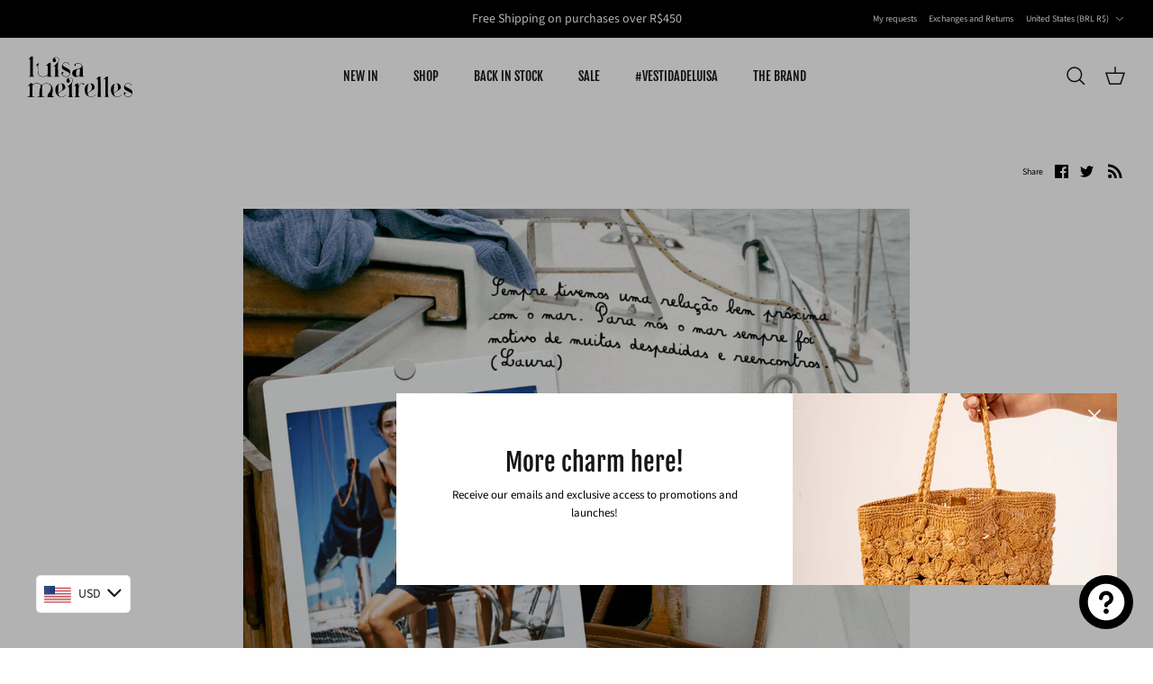

--- FILE ---
content_type: image/svg+xml
request_url: https://shop.luisameirelles.com/cdn/shop/files/logo_250x.svg?v=1677325396
body_size: 1501
content:
<?xml version="1.0" standalone="no"?>
<!DOCTYPE svg PUBLIC "-//W3C//DTD SVG 20010904//EN"
 "http://www.w3.org/TR/2001/REC-SVG-20010904/DTD/svg10.dtd">
<svg version="1.0" xmlns="http://www.w3.org/2000/svg"
 width="462.000000pt" height="170.000000pt" viewBox="0 0 462.000000 170.000000"
 preserveAspectRatio="xMidYMid meet">

<g transform="translate(0.000000,170.000000) scale(0.100000,-0.100000)"
fill="#000000" stroke="none">
<path d="M120 1624 c-62 -59 -79 -89 -34 -59 22 14 28 15 35 4 5 -8 8 -169 6
-359 l-2 -345 -27 -3 c-16 -2 -28 -8 -28 -13 0 -12 217 -12 225 0 3 5 -7 11
-22 13 l-28 3 -5 405 -5 405 -28 3 c-22 3 -39 -8 -87 -54z"/>
<path d="M1122 1630 c-65 -40 -92 -124 -54 -170 34 -41 111 -22 128 32 3 12
-6 37 -26 69 -38 58 -30 79 27 79 26 0 43 -8 69 -34 29 -29 34 -41 34 -82 0
-47 -1 -48 -112 -161 -62 -62 -105 -113 -96 -113 8 0 21 7 28 15 10 12 16 13
27 4 11 -10 13 -50 11 -208 l-3 -196 -25 -3 c-14 -2 -29 -8 -35 -13 -5 -5 41
-9 118 -9 78 0 127 4 127 10 0 6 -13 10 -29 10 -16 0 -31 6 -34 14 -3 8 -6
134 -7 281 0 255 0 267 20 296 30 41 36 89 16 128 -35 66 -120 90 -184 51z"/>
<path d="M1508 1405 c-52 -35 -82 -102 -76 -171 6 -72 22 -87 171 -164 67 -34
130 -70 140 -80 17 -16 18 -20 4 -46 -32 -61 -85 -94 -152 -94 -59 0 -119 32
-136 72 -11 27 -10 32 15 55 29 26 30 40 4 56 -21 14 -46 2 -59 -26 -17 -37
18 -108 69 -142 88 -58 204 -37 260 48 23 34 27 52 27 108 0 93 -15 110 -166
191 -146 79 -159 93 -132 140 43 76 156 88 217 24 17 -17 36 -40 43 -51 10
-17 12 -17 12 -3 1 22 -44 75 -80 93 -45 24 -118 19 -161 -10z"/>
<path d="M417 1352 c-58 -59 -65 -80 -20 -59 19 9 26 8 34 -4 5 -8 9 -79 9
-159 0 -119 4 -152 19 -185 34 -75 92 -105 204 -105 63 0 83 5 133 30 32 16
60 30 62 30 1 0 2 -9 2 -20 0 -13 -7 -20 -20 -20 -11 0 -20 -4 -20 -10 0 -6
40 -10 100 -10 55 0 100 4 100 9 0 5 -10 11 -22 13 l-23 3 -3 273 -2 272 -37
0 c-32 0 -46 -8 -95 -57 -61 -60 -76 -87 -33 -59 14 9 30 14 35 11 6 -4 10
-82 10 -190 0 -175 -1 -185 -21 -204 -76 -70 -231 -78 -315 -16 -43 33 -55 80
-61 245 -5 139 -4 148 20 208 16 39 20 62 13 62 -6 0 -37 -26 -69 -58z"/>
<path d="M2037 1400 c-47 -14 -99 -59 -95 -82 5 -33 34 -46 55 -25 15 15 16
20 4 38 -11 18 -10 24 3 37 20 20 118 28 156 12 40 -16 80 -65 80 -96 0 -61
-37 -85 -204 -130 -124 -33 -158 -57 -176 -123 -31 -115 51 -210 171 -199 42
4 57 12 93 47 23 22 44 41 47 41 3 0 4 -14 1 -30 -3 -21 -10 -30 -23 -30 -10
0 -21 -4 -24 -10 -4 -6 33 -10 104 -10 61 0 111 2 111 5 0 3 -11 10 -25 15
l-25 10 0 177 c0 98 -4 193 -10 212 -32 111 -137 173 -243 141z m131 -338 l-3
-109 -38 -46 c-49 -60 -81 -63 -103 -12 -29 70 -9 204 37 242 14 11 72 30 97
32 11 1 13 -22 10 -107z"/>
<path d="M2893 798 c-56 -57 -67 -76 -32 -58 49 27 49 27 47 -357 l-3 -358
-30 -6 c-16 -4 22 -7 85 -7 63 0 104 3 90 7 l-25 7 -5 409 -5 410 -35 3 c-31
2 -41 -4 -87 -50z"/>
<path d="M3203 798 c-56 -57 -69 -81 -29 -55 44 30 46 17 46 -354 0 -364 0
-361 -45 -372 -11 -2 32 -5 95 -5 63 0 106 3 95 5 -46 12 -45 4 -45 427 l1
401 -33 3 c-28 2 -40 -5 -85 -50z"/>
<path d="M1694 791 c-49 -30 -74 -68 -74 -115 0 -47 6 -58 38 -75 42 -22 102
12 102 58 0 15 -11 43 -25 63 -31 45 -31 53 -3 72 33 23 0 20 -38 -3z"/>
<path d="M1802 789 c48 -25 72 -70 65 -122 -5 -35 -20 -55 -114 -149 -97 -97
-119 -130 -63 -95 34 21 40 -6 40 -199 0 -193 -4 -209 -50 -217 -14 -2 34 -5
105 -5 89 0 121 2 101 8 -16 5 -33 15 -37 22 -5 7 -9 132 -9 277 0 261 0 265
25 315 21 43 23 56 15 86 -6 19 -16 42 -23 50 -18 24 -59 50 -77 50 -8 -1 2
-10 22 -21z"/>
<path d="M4113 579 c-79 -16 -127 -81 -128 -170 0 -81 18 -100 163 -173 68
-35 132 -72 143 -82 18 -19 18 -20 0 -50 -34 -55 -86 -88 -140 -87 -103 1
-176 78 -121 128 26 23 25 41 -1 55 -16 9 -25 8 -40 -6 -35 -31 -19 -92 38
-146 35 -33 73 -48 124 -48 132 0 224 174 149 280 -10 14 -75 57 -145 94 -69
37 -129 75 -132 83 -10 26 11 66 46 90 65 44 160 21 199 -47 16 -28 32 -39 32
-23 0 13 -43 70 -61 82 -29 18 -91 28 -126 20z"/>
<path d="M87 521 c-34 -33 -58 -63 -54 -67 4 -4 16 1 27 11 10 9 26 15 35 11
13 -5 15 -34 13 -228 l-3 -223 -52 -3 c-29 -2 -53 -7 -53 -13 0 -5 66 -9 160
-9 94 0 160 4 160 9 0 6 -21 11 -47 13 l-48 3 -3 229 c-3 257 -4 252 73 287
51 23 164 25 205 4 61 -31 75 -112 34 -187 -15 -26 -20 -63 -24 -183 l-5 -150
-47 -3 c-27 -2 -48 -7 -48 -13 0 -5 66 -9 160 -9 100 0 160 4 160 10 0 6 -22
10 -49 10 -35 0 -51 4 -55 16 -11 27 -7 434 4 455 21 38 89 64 171 64 65 0 81
-4 116 -27 58 -38 78 -94 64 -174 -14 -72 -48 -144 -99 -205 -33 -40 -38 -53
-37 -95 l0 -49 128 -3 c75 -1 127 1 127 7 0 5 -17 18 -37 28 -44 21 -46 39
-18 138 22 78 17 192 -13 255 -21 46 -69 99 -110 120 -72 36 -211 26 -274 -21
-18 -14 -38 -28 -45 -32 -6 -4 -30 9 -53 28 -69 58 -145 69 -240 34 -92 -33
-88 -33 -92 -7 -2 18 -10 24 -36 26 -28 3 -41 -5 -95 -57z"/>
<path d="M2204 566 c-17 -8 -44 -30 -59 -50 -15 -20 -31 -36 -36 -36 -5 0 -9
20 -9 45 0 44 -1 45 -33 45 -27 0 -43 -11 -92 -60 -34 -34 -53 -60 -44 -60 8
0 20 5 26 11 7 7 19 9 28 6 13 -6 15 -33 13 -224 l-3 -218 -27 -3 c-16 -2 -28
-8 -28 -13 0 -5 53 -9 121 -9 77 0 118 4 114 10 -3 6 -17 10 -30 10 -36 0 -39
26 -31 239 6 165 10 190 29 225 25 44 59 72 100 82 24 5 29 3 38 -25 8 -23 17
-31 34 -31 28 0 41 28 21 48 -20 20 -95 25 -132 8z"/>
<path d="M1397 558 c66 -32 83 -234 24 -284 -10 -9 -46 -32 -81 -51 l-62 -35
3 143 c4 122 8 151 26 187 l21 43 -52 -29 c-84 -48 -116 -111 -116 -234 0
-122 57 -220 160 -273 48 -25 128 -30 171 -12 40 16 119 83 119 100 0 5 -22
-11 -49 -36 -52 -49 -114 -73 -160 -62 -76 17 -92 35 -111 119 l-8 37 129 76
c148 86 164 106 157 185 -8 79 -82 139 -168 137 -25 0 -25 0 -3 -11z"/>
<path d="M2600 558 c39 -21 60 -73 60 -151 0 -99 -15 -126 -96 -174 -38 -23
-72 -39 -76 -36 -23 13 0 289 27 330 22 33 19 35 -17 17 -99 -51 -133 -113
-132 -244 0 -136 49 -220 159 -271 70 -34 122 -37 181 -10 38 17 119 89 110
98 -2 3 -24 -16 -49 -40 -35 -35 -56 -48 -98 -57 -99 -22 -159 18 -174 115
l-6 40 122 70 c67 39 130 81 140 94 32 40 34 85 8 138 -28 56 -66 81 -135 89
-45 5 -47 5 -24 -8z"/>
<path d="M3681 555 c37 -20 54 -68 54 -150 0 -101 -14 -127 -94 -172 -36 -21
-70 -40 -75 -42 -5 -2 -7 60 -4 141 3 120 8 151 25 187 l21 42 -52 -29 c-83
-47 -116 -112 -116 -228 0 -119 52 -215 145 -269 53 -32 129 -42 180 -25 40
13 125 84 125 104 0 6 -15 -5 -34 -26 -59 -64 -139 -90 -205 -65 -42 15 -67
49 -80 105 l-9 42 129 76 c142 84 159 103 159 178 0 78 -80 147 -170 146 l-25
-1 26 -14z"/>
</g>
</svg>
